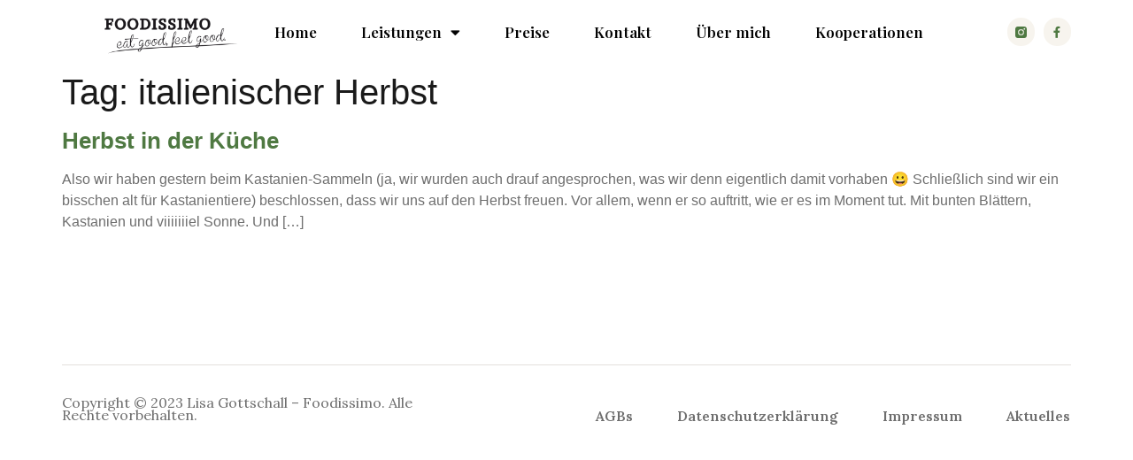

--- FILE ---
content_type: text/css
request_url: https://www.foodissimo.co/wp-content/uploads/elementor/css/post-7.css?ver=1720180683
body_size: 1072
content:
.elementor-7 .elementor-element.elementor-element-397db38d > .elementor-container{min-height:10vh;}.elementor-7 .elementor-element.elementor-element-397db38d{transition:background 0.3s, border 0.3s, border-radius 0.3s, box-shadow 0.3s;padding:0% 5% 0% 5%;}.elementor-7 .elementor-element.elementor-element-397db38d > .elementor-background-overlay{transition:background 0.3s, border-radius 0.3s, opacity 0.3s;}.elementor-bc-flex-widget .elementor-7 .elementor-element.elementor-element-4f849147.elementor-column .elementor-column-wrap{align-items:center;}.elementor-7 .elementor-element.elementor-element-4f849147.elementor-column.elementor-element[data-element_type="column"] > .elementor-column-wrap.elementor-element-populated > .elementor-widget-wrap{align-content:center;align-items:center;}.elementor-7 .elementor-element.elementor-element-4f849147 > .elementor-element-populated > .elementor-widget-wrap{padding:0px 0px 0px 0px;}.elementor-7 .elementor-element.elementor-element-4d28ecfb{text-align:left;}.elementor-bc-flex-widget .elementor-7 .elementor-element.elementor-element-34e50086.elementor-column .elementor-column-wrap{align-items:center;}.elementor-7 .elementor-element.elementor-element-34e50086.elementor-column.elementor-element[data-element_type="column"] > .elementor-column-wrap.elementor-element-populated > .elementor-widget-wrap{align-content:center;align-items:center;}.elementor-7 .elementor-element.elementor-element-41ff18c9 .elementor-menu-toggle{margin-left:auto;background-color:rgba(255, 255, 255, 0);}.elementor-7 .elementor-element.elementor-element-41ff18c9 .elementor-nav-menu .elementor-item{font-family:"Playfair Display", Sans-serif;font-size:17px;font-weight:600;}.elementor-7 .elementor-element.elementor-element-41ff18c9 .elementor-nav-menu--main .elementor-item{color:#030303;fill:#030303;padding-left:0px;padding-right:0px;padding-top:0px;padding-bottom:0px;}.elementor-7 .elementor-element.elementor-element-41ff18c9 .elementor-nav-menu--main .elementor-item:hover,
					.elementor-7 .elementor-element.elementor-element-41ff18c9 .elementor-nav-menu--main .elementor-item.elementor-item-active,
					.elementor-7 .elementor-element.elementor-element-41ff18c9 .elementor-nav-menu--main .elementor-item.highlighted,
					.elementor-7 .elementor-element.elementor-element-41ff18c9 .elementor-nav-menu--main .elementor-item:focus{color:var( --e-global-color-29d153f );fill:var( --e-global-color-29d153f );}.elementor-7 .elementor-element.elementor-element-41ff18c9 .elementor-nav-menu--main:not(.e--pointer-framed) .elementor-item:before,
					.elementor-7 .elementor-element.elementor-element-41ff18c9 .elementor-nav-menu--main:not(.e--pointer-framed) .elementor-item:after{background-color:var( --e-global-color-29d153f );}.elementor-7 .elementor-element.elementor-element-41ff18c9 .e--pointer-framed .elementor-item:before,
					.elementor-7 .elementor-element.elementor-element-41ff18c9 .e--pointer-framed .elementor-item:after{border-color:var( --e-global-color-29d153f );}.elementor-7 .elementor-element.elementor-element-41ff18c9 .elementor-nav-menu--main .elementor-item.elementor-item-active{color:var( --e-global-color-29d153f );}.elementor-7 .elementor-element.elementor-element-41ff18c9 .elementor-nav-menu--main:not(.e--pointer-framed) .elementor-item.elementor-item-active:before,
					.elementor-7 .elementor-element.elementor-element-41ff18c9 .elementor-nav-menu--main:not(.e--pointer-framed) .elementor-item.elementor-item-active:after{background-color:var( --e-global-color-29d153f );}.elementor-7 .elementor-element.elementor-element-41ff18c9 .e--pointer-framed .elementor-item.elementor-item-active:before,
					.elementor-7 .elementor-element.elementor-element-41ff18c9 .e--pointer-framed .elementor-item.elementor-item-active:after{border-color:var( --e-global-color-29d153f );}.elementor-7 .elementor-element.elementor-element-41ff18c9 .e--pointer-framed .elementor-item:before{border-width:0px;}.elementor-7 .elementor-element.elementor-element-41ff18c9 .e--pointer-framed.e--animation-draw .elementor-item:before{border-width:0 0 0px 0px;}.elementor-7 .elementor-element.elementor-element-41ff18c9 .e--pointer-framed.e--animation-draw .elementor-item:after{border-width:0px 0px 0 0;}.elementor-7 .elementor-element.elementor-element-41ff18c9 .e--pointer-framed.e--animation-corners .elementor-item:before{border-width:0px 0 0 0px;}.elementor-7 .elementor-element.elementor-element-41ff18c9 .e--pointer-framed.e--animation-corners .elementor-item:after{border-width:0 0px 0px 0;}.elementor-7 .elementor-element.elementor-element-41ff18c9 .e--pointer-underline .elementor-item:after,
					 .elementor-7 .elementor-element.elementor-element-41ff18c9 .e--pointer-overline .elementor-item:before,
					 .elementor-7 .elementor-element.elementor-element-41ff18c9 .e--pointer-double-line .elementor-item:before,
					 .elementor-7 .elementor-element.elementor-element-41ff18c9 .e--pointer-double-line .elementor-item:after{height:0px;}.elementor-7 .elementor-element.elementor-element-41ff18c9{--e-nav-menu-horizontal-menu-item-margin:calc( 50px / 2 );}.elementor-7 .elementor-element.elementor-element-41ff18c9 .elementor-nav-menu--main:not(.elementor-nav-menu--layout-horizontal) .elementor-nav-menu > li:not(:last-child){margin-bottom:50px;}.elementor-7 .elementor-element.elementor-element-41ff18c9 .elementor-nav-menu--dropdown a, .elementor-7 .elementor-element.elementor-element-41ff18c9 .elementor-menu-toggle{color:#000000;}.elementor-7 .elementor-element.elementor-element-41ff18c9 .elementor-nav-menu--dropdown{background-color:#F2EFEC;border-style:solid;border-color:#000000;}.elementor-7 .elementor-element.elementor-element-41ff18c9 .elementor-nav-menu--dropdown a:hover,
					.elementor-7 .elementor-element.elementor-element-41ff18c9 .elementor-nav-menu--dropdown a.elementor-item-active,
					.elementor-7 .elementor-element.elementor-element-41ff18c9 .elementor-nav-menu--dropdown a.highlighted,
					.elementor-7 .elementor-element.elementor-element-41ff18c9 .elementor-menu-toggle:hover{color:#000000;}.elementor-7 .elementor-element.elementor-element-41ff18c9 .elementor-nav-menu--dropdown a:hover,
					.elementor-7 .elementor-element.elementor-element-41ff18c9 .elementor-nav-menu--dropdown a.elementor-item-active,
					.elementor-7 .elementor-element.elementor-element-41ff18c9 .elementor-nav-menu--dropdown a.highlighted{background-color:#F2EFEC;}.elementor-7 .elementor-element.elementor-element-41ff18c9 .elementor-nav-menu--dropdown a.elementor-item-active{color:#000000;background-color:#F2EFEC;}.elementor-7 .elementor-element.elementor-element-41ff18c9 .elementor-nav-menu--dropdown li:not(:last-child){border-style:solid;border-color:#000000;border-bottom-width:1px;}.elementor-7 .elementor-element.elementor-element-41ff18c9 div.elementor-menu-toggle{color:#000000;}.elementor-7 .elementor-element.elementor-element-41ff18c9 div.elementor-menu-toggle svg{fill:#000000;}.elementor-7 .elementor-element.elementor-element-41ff18c9 div.elementor-menu-toggle:hover{color:#ACA298;}.elementor-7 .elementor-element.elementor-element-41ff18c9 div.elementor-menu-toggle:hover svg{fill:#ACA298;}.elementor-bc-flex-widget .elementor-7 .elementor-element.elementor-element-495faf08.elementor-column .elementor-column-wrap{align-items:center;}.elementor-7 .elementor-element.elementor-element-495faf08.elementor-column.elementor-element[data-element_type="column"] > .elementor-column-wrap.elementor-element-populated > .elementor-widget-wrap{align-content:center;align-items:center;}.elementor-7 .elementor-element.elementor-element-495faf08 > .elementor-element-populated > .elementor-widget-wrap{padding:0px 0px 0px 0px;}.elementor-7 .elementor-element.elementor-element-79fe3385{--grid-template-columns:repeat(0, auto);--icon-size:13px;--grid-column-gap:10px;--grid-row-gap:0px;}.elementor-7 .elementor-element.elementor-element-79fe3385 .elementor-widget-container{text-align:right;}.elementor-7 .elementor-element.elementor-element-79fe3385 .elementor-social-icon{background-color:#F7F4EE;--icon-padding:0.7em;}.elementor-7 .elementor-element.elementor-element-79fe3385 .elementor-social-icon i{color:#4F7942;}.elementor-7 .elementor-element.elementor-element-79fe3385 .elementor-social-icon svg{fill:#4F7942;}.elementor-7 .elementor-element.elementor-element-79fe3385 .elementor-icon{border-radius:300px 300px 300px 300px;}.elementor-7 .elementor-element.elementor-element-79fe3385 .elementor-social-icon:hover i{color:#ACA298;}.elementor-7 .elementor-element.elementor-element-79fe3385 .elementor-social-icon:hover svg{fill:#ACA298;}@media(max-width:1024px){.elementor-7 .elementor-element.elementor-element-41ff18c9 .elementor-nav-menu--dropdown{border-width:0px 0px 1px 0px;}.elementor-7 .elementor-element.elementor-element-41ff18c9 .elementor-nav-menu--dropdown a{padding-top:20px;padding-bottom:20px;}.elementor-7 .elementor-element.elementor-element-41ff18c9 .elementor-nav-menu--main > .elementor-nav-menu > li > .elementor-nav-menu--dropdown, .elementor-7 .elementor-element.elementor-element-41ff18c9 .elementor-nav-menu__container.elementor-nav-menu--dropdown{margin-top:37px !important;}}@media(min-width:768px){.elementor-7 .elementor-element.elementor-element-4f849147{width:20%;}.elementor-7 .elementor-element.elementor-element-34e50086{width:66.397%;}.elementor-7 .elementor-element.elementor-element-495faf08{width:13.614%;}}@media(max-width:1024px) and (min-width:768px){.elementor-7 .elementor-element.elementor-element-4f849147{width:26%;}.elementor-7 .elementor-element.elementor-element-34e50086{width:48%;}.elementor-7 .elementor-element.elementor-element-495faf08{width:26%;}}@media(max-width:767px){.elementor-7 .elementor-element.elementor-element-4f849147{width:40%;}.elementor-7 .elementor-element.elementor-element-34e50086{width:24%;}.elementor-7 .elementor-element.elementor-element-34e50086 > .elementor-element-populated > .elementor-widget-wrap{padding:0px 0px 0px 0px;}.elementor-7 .elementor-element.elementor-element-41ff18c9 .elementor-nav-menu--main > .elementor-nav-menu > li > .elementor-nav-menu--dropdown, .elementor-7 .elementor-element.elementor-element-41ff18c9 .elementor-nav-menu__container.elementor-nav-menu--dropdown{margin-top:16px !important;}.elementor-7 .elementor-element.elementor-element-495faf08{width:36%;}.elementor-7 .elementor-element.elementor-element-79fe3385{--icon-size:15px;--grid-column-gap:10px;}}